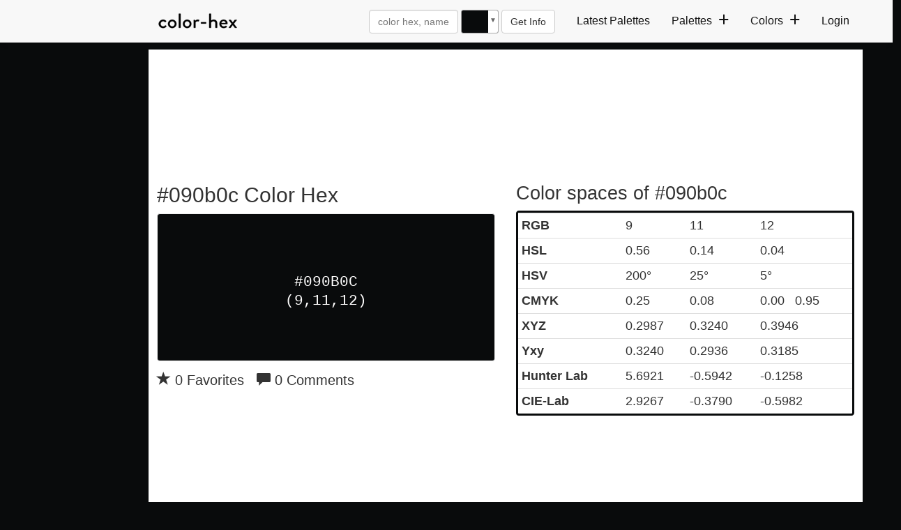

--- FILE ---
content_type: text/html; charset=UTF-8
request_url: https://www.color-hex.com/color/090b0c
body_size: 25126
content:


<!DOCTYPE html>
<html lang="en">
  <head>
    <meta charset="utf-8">
    <meta name="viewport" content="width=device-width, initial-scale=1">
    <link rel="icon" href="/favicon.ico" />
    <link rel="stylesheet" href="/styles/style.css?v=29" />
   <style>
    .palettecontainerlist {
        line-height: 1.4;
        font-size: 0.8rem;
        width: 100%;
        min-height: 158px;
    }
    .palettecolordivcon {
     margin-bottom: 10px;
    }
    .m5 {
        margin:5px 5px 5px 0;
    }
    .content .navbar-collapse .nav>li>a {
        text-align: left;
    }
    h4{font-weight: 500 !important;}
    .pagination {font-size:15px}
    .navbar-nav {margin: 5px;}
    .content .navbar-collapse .nav>li>a {line-height: 1.5}
    .platteimg {max-height: 480px; margin: 10px auto;}
    .header{width:100%;height:auto;z-index:999;border:none;outline:0;background:#f8f8f8;margin-bottom:6px;-webkit-box-shadow:0 4px 6px -1px rgba(0,0,0,.1),0 2px 4px -1px rgba(0,0,0,.06);box-shadow:0 4px 6px -1px rgba(0,0,0,.1),0 2px 4px -1px rgba(0,0,0,.06)}.header .wrapper{display:-webkit-box;display:-ms-flexbox;display:flex;flex-flow:row wrap;-webkit-box-pack:justify;-ms-flex-pack:justify;justify-content:space-between;-webkit-box-align:center;-ms-flex-align:center;align-items:center;gap:10px;max-width:1024px;height:auto;padding:5px;margin:0 auto;position:relative}.header .navbar{max-width:100%;height:auto}.header .menu{margin:0}.header .menu>.menu-item{position:relative;display:inline-block;margin:0 .75rem}.header .menu>.menu-item>a{display:block;font-family:inherit;line-height:inherit;padding:5px 0;border:none;outline:0;color:#121212;text-rendering:optimizeLegibility;-webkit-transition:all .35s ease;-o-transition:all .35s ease;transition:all .35s ease}.header .menu>.menu-item>a .expand{position:relative;display:inline-block;height:.75rem;width:.75rem;margin-left:.35rem;border:none;outline:0;pointer-events:none}.header .menu>.menu-item>a .expand:after,.header .menu>.menu-item>a .expand:before{position:absolute;-webkit-box-sizing:inherit;box-sizing:inherit;content:'';left:50%;top:50%;width:100%;height:2px;background:#121212;-webkit-transform:translate(-50%,-50%);-ms-transform:translate(-50%,-50%);transform:translate(-50%,-50%);-webkit-transition:all .35s ease;-o-transition:all .35s ease;transition:all .35s ease}.header .menu>.menu-item:hover>a{color:#e91e63}.header .menu>.menu-item:hover>a .expand::after,.header .menu>.menu-item:hover>a .expand::before{background:#e91e63}.header .menu>.menu-item>a .expand::after{-webkit-transform:translate(-50%,-50%) rotate(-90deg);-ms-transform:translate(-50%,-50%) rotate(-90deg);transform:translate(-50%,-50%) rotate(-90deg)}.header .menu>.menu-item>.sub-menu>.menu-item>a:hover{color:#e91e63}.sub-menu>.menu-item>a:hover{background-color:#f5f5f5}.header .menu .menu-item a:hover{text-decoration:none!important}.header .menu>.menu-item>.sub-menu{position:absolute;z-index:120;left:-1rem;top:100%;width:13rem;height:auto;padding:.75rem 0;border:none;outline:0;opacity:0;visibility:hidden;border-top:3px solid #e91e63;background:#fff;-webkit-box-shadow:0 4px 6px -1px rgba(0,0,0,.1),0 2px 4px -1px rgba(0,0,0,.06);box-shadow:0 4px 6px -1px rgba(0,0,0,.1),0 2px 4px -1px rgba(0,0,0,.06);-webkit-transform:translateY(1rem);-ms-transform:translateY(1rem);transform:translateY(1rem);-webkit-transition:all .35s ease;-o-transition:all .35s ease;transition:all .35s ease}.header .menu>.menu-item>.sub-menu>.menu-item{display:block}.header .menu>.menu-item>.sub-menu>.menu-item>a{display:block;font-family:inherit;line-height:inherit;padding:10px;color:#121212;text-rendering:optimizeLegibility;-webkit-transition:all .35s ease;-o-transition:all .35s ease;transition:all .35s ease}.header .opened-menu{position:absolute;top:20px;display:none;cursor:pointer;width:32px;height:1rem;border:none;outline:0;opacity:0;visibility:hidden;background:0 0;-webkit-transform:rotate(0);-ms-transform:rotate(0);transform:rotate(0);-webkit-transition:all .35s ease;-o-transition:all .35s ease;transition:all .35s ease}.header .opened-menu span{display:block;position:absolute;width:100%;height:2px;left:0;border:none;outline:0;opacity:1;border-radius:.25rem;background:#121212;-webkit-transform:rotate(0);-ms-transform:rotate(0);transform:rotate(0);-webkit-transition:all .25s ease;-o-transition:all .25s ease;transition:all .25s ease}.header .opened-menu span:nth-child(1){top:0}.header .opened-menu span:nth-child(2),.header .opened-menu span:nth-child(3){top:.5rem}.header .opened-menu span:nth-child(4){top:1rem}.header .mobile-logo{display:none;padding:1px 5px 0 10px}.header .closed-menu{display:none;-webkit-box-align:center;-ms-flex-align:center;align-items:center;-webkit-box-pack:center;-ms-flex-pack:center;justify-content:center;cursor:pointer;width:2.5rem;height:2.5rem;border:none;outline:0;background:0 0;color:#555}.header .closed-menu img.closed-icon{display:block;width:1rem;height:auto}.header .overlay{position:fixed;left:0;top:0;height:100%;width:100%;z-index:999;opacity:0;visibility:hidden;background:rgba(0,0,0,.6);-webkit-transition:all .35s ease;-o-transition:all .35s ease;transition:all .35s ease}.menu-item .navbar-form{padding:0;margin:0;float:none!important;display:block}@media only screen and (min-width:993px){.header .menu>.menu-item-has-children:hover>.sub-menu{display:block;opacity:1;visibility:visible;-webkit-transform:translateY(0);-ms-transform:translateY(0);transform:translateY(0)}.header .menu>.menu-item-has-children:hover>a .expand::after{-webkit-transform:translate(-50%,-50%) rotate(0);-ms-transform:translate(-50%,-50%) rotate(0);transform:translate(-50%,-50%) rotate(0)}}@media only screen and (max-width:500px){.container{padding:0 5px}}@media only screen and (max-width:992px){.container{margin:0 auto;padding:0 10px}.navbar-brand{padding:3px;flex:0 0 90%;text-align:center;margin-left:40px!important}.header .wrapper{gap:1px}.navbar-form{padding:0;margin:0 auto;border:0}.navbar-form .form-control{display:inline-block}.header .overlay.active{display:block;opacity:1;visibility:visible}.header .navbar{position:fixed;top:0;left:-18rem;width:18rem;height:100%;padding:10px 0;z-index:999;opacity:0;overflow-y:auto;visibility:hidden;background:#fff;-webkit-box-shadow:0 4px 6px -1px rgba(0,0,0,.1),0 2px 4px -1px rgba(0,0,0,.06);box-shadow:0 4px 6px -1px rgba(0,0,0,.1),0 2px 4px -1px rgba(0,0,0,.06);-webkit-transition:all .5s ease;-o-transition:all .5s ease;transition:all .5s ease}.header .navbar.active{left:0;opacity:1;visibility:visible}.header .navbar::-webkit-scrollbar{width:5px}.header .navbar::-webkit-scrollbar-thumb{border-radius:1rem;background:#e6e6e6;-webkit-box-shadow:inset 0 2px 6px rgba(0,0,0,.12);box-shadow:inset 0 2px 6px rgba(0,0,0,.12)}.header .menu{width:100%;height:auto;margin-top:60px;padding-left:10px}.header .menu>.menu-item{display:block;margin:0}.header .menu>.menu-item-has-children>a{display:-webkit-box;display:-ms-flexbox;display:flex;-webkit-box-pack:justify;-ms-flex-pack:justify;justify-content:space-between;-webkit-box-align:center;-ms-flex-align:center;align-items:center}.header .menu>.menu-item>a{padding:10px;color:#121212;border-bottom:1px solid #f2f2f2}.header .menu>.menu-item:first-child>a{border-top:1px solid #f2f2f2}.header .menu>.menu-item>a .expand::after,.header .menu>.menu-item>a .expand::before{background:#121212}.header .menu>.menu-item-has-children.active>a .expand:after{-webkit-transform:translate(-50%,-50%) rotate(0);-ms-transform:translate(-50%,-50%) rotate(0);transform:translate(-50%,-50%) rotate(0)}.header .menu>.menu-item>.sub-menu{position:relative;top:auto;left:auto;width:100%;max-height:0;padding:0;border:none;outline:0;opacity:1;overflow:hidden;visibility:visible;background:0 0;-webkit-box-shadow:none;box-shadow:none;-webkit-transform:translateY(0);-ms-transform:translateY(0);transform:translateY(0)}.header .menu>.menu-item>.sub-menu>.menu-item>a{padding:5px 25px;color:#121212;border-bottom:1px solid #f2f2f2}.header .mobile-logo,.header .opened-menu{display:block;opacity:1;visibility:visible}.header .closed-menu,.header .mobile-logo{position:absolute;display:-webkit-box;display:-ms-flexbox;display:flex;top:1rem}.header .mobile-logo{padding:1px 5px 0 10px}.header .closed-menu{right:.5rem}}
</style>

      <!-- Global site tag (gtag.js) - Google Analytics -->
      <script async src="https://www.googletagmanager.com/gtag/js?id=UA-84677098-10"></script>
      <script>
          window.dataLayer = window.dataLayer || [];
          function gtag(){dataLayer.push(arguments);}
          gtag('js', new Date());
          gtag('config', 'UA-84677098-10');
      </script>

      <style>
          nav-pills{padding:5px 0}.nav-pills>li>a{font-size:.875rem;padding:10px}.sp-container{position:absolute;top:0;left:0;display:inline-block;z-index:9999994;overflow:hidden}.sp-original-input-container{position:relative;display:inline-flex}.sp-original-input-container input{margin:0!important}.sp-original-input-container .sp-add-on{width:40px;border-top-right-radius:0!important;border-bottom-right-radius:0!important}input.spectrum.with-add-on{border-top-left-radius:0;border-bottom-left-radius:0;border-left:0}.sp-original-input-container .sp-add-on .sp-colorize{height:100%;width:100%;border-radius:inherit}.sp-colorize-container{background-image:url([data-uri]);background-image:url("data:image/svg+xml,%3Csvg xmlns='http://www.w3.org/2000/svg' width='12' height='12' viewBox='0 0 12 12' fill='%23ccc' fill-opacity='1'%3E%3Crect x='0' y='0' width='6' height='6' /%3E%3Crect x='6' y='6' width='6' height='6' /%3E%3C/svg%3E")}.sp-container.sp-flat{position:relative}.sp-container,.sp-container *{-webkit-box-sizing:content-box;-moz-box-sizing:content-box;box-sizing:content-box}.sp-top{position:relative;width:100%;display:inline-block}.sp-top-inner{position:absolute;top:0;left:0;bottom:0;right:0}.sp-color{position:absolute;top:0;left:0;bottom:0;right:20px!important}.sp-hue{position:absolute;top:0;right:0;bottom:0;width:12px;height:100%;left:initial!important}.sp-clear-enabled .sp-hue{top:15%;height:85%}.sp-fill{padding-top:80%}.sp-sat,.sp-val{position:absolute;top:0;left:0;right:0;bottom:0}.sp-alpha-enabled .sp-top{margin-bottom:28px!important}.sp-alpha-enabled .sp-alpha{display:block}.sp-alpha-handle{position:absolute;top:-3px;cursor:pointer;height:16px;border-radius:50%;width:16px;margin-right:5px;left:-2px;right:0;background:#f9f9f9;box-shadow:0 0 2px 0 #3a3a3a}.sp-alpha{display:none;position:absolute;bottom:-18px;right:0;left:0;height:10px}.sp-alpha-inner{border-radius:4px}.sp-clear{display:none}.sp-clear.sp-clear-display{background-position:center}.sp-clear-enabled .sp-clear{display:block;position:absolute;top:3px;right:0;bottom:0;cursor:pointer;left:initial;height:14px;width:14px}.sp-alpha,.sp-alpha-handle,.sp-clear,.sp-container,.sp-container button,.sp-container.sp-dragging .sp-input,.sp-dragger,.sp-preview,.sp-replacer,.sp-slider{-webkit-user-select:none;-moz-user-select:-moz-none;-o-user-select:none;user-select:none}.sp-container.sp-input-disabled .sp-input-container{display:none}.sp-container.sp-buttons-disabled .sp-button-container{display:none}.sp-container.sp-palette-buttons-disabled .sp-palette-button-container{display:none}.sp-palette-only .sp-picker-container{display:none}.sp-palette-disabled .sp-palette-container{display:none}.sp-initial-disabled .sp-initial{display:none}.sp-sat{background-image:-webkit-gradient(linear,0 0,100% 0,from(#fff),to(rgba(204,154,129,0)));background-image:-webkit-linear-gradient(left,#fff,rgba(204,154,129,0));background-image:-moz-linear-gradient(left,#fff,rgba(204,154,129,0));background-image:-o-linear-gradient(left,#fff,rgba(204,154,129,0));background-image:-ms-linear-gradient(left,#fff,rgba(204,154,129,0));background-image:linear-gradient(to right,#fff,rgba(204,154,129,0))}.sp-val{border-radius:4px;background-image:-webkit-gradient(linear,0 100%,0 0,from(#000),to(rgba(204,154,129,0)));background-image:-webkit-linear-gradient(bottom,#000,rgba(204,154,129,0));background-image:-moz-linear-gradient(bottom,#000,rgba(204,154,129,0));background-image:-o-linear-gradient(bottom,#000,rgba(204,154,129,0));background-image:-ms-linear-gradient(bottom,#000,rgba(204,154,129,0));background-image:linear-gradient(to top,#000,rgba(204,154,129,0))}.sp-hue{background:-moz-linear-gradient(top,red 0,#ff0 17%,#0f0 33%,#0ff 50%,#00f 67%,#f0f 83%,red 100%);background:-ms-linear-gradient(top,red 0,#ff0 17%,#0f0 33%,#0ff 50%,#00f 67%,#f0f 83%,red 100%);background:-o-linear-gradient(top,red 0,#ff0 17%,#0f0 33%,#0ff 50%,#00f 67%,#f0f 83%,red 100%);background:-webkit-gradient(linear,left top,left bottom,from(red),color-stop(.17,#ff0),color-stop(.33,#0f0),color-stop(.5,#0ff),color-stop(.67,#00f),color-stop(.83,#f0f),to(red));background:-webkit-linear-gradient(top,red 0,#ff0 17%,#0f0 33%,#0ff 50%,#00f 67%,#f0f 83%,red 100%);background:linear-gradient(to bottom,red 0,#ff0 17%,#0f0 33%,#0ff 50%,#00f 67%,#f0f 83%,red 100%)}.sp-1{height:17%}.sp-2{height:16%}.sp-3{height:17%}.sp-4{height:17%}.sp-5{height:16%}.sp-6{height:17%}.sp-hidden{display:none!important}.sp-cf:after,.sp-cf:before{content:"";display:table}.sp-cf:after{clear:both}@media (max-device-width:480px){.sp-color{right:40%}.sp-hue{left:63%}.sp-fill{padding-top:60%}}.sp-dragger{border-radius:5px;height:10px;width:10px;border:1px solid #fff;cursor:pointer;position:absolute;top:0;left:0;margin-left:3px;margin-top:3px;box-shadow:0 0 2px 1px rgba(0,0,0,.2)}.sp-slider{position:absolute;top:0;cursor:pointer;height:16px;border-radius:50%;width:16px;left:-2px;background:#f9f9f9;box-shadow:0 0 2px 0 #3a3a3a;margin-top:8px}.sp-container{display:inline-flex;border-radius:0;background-color:#fff;padding:0;border-radius:4px;color:#000;box-shadow:0 0 0 1px rgba(99,114,130,.16),0 8px 16px rgba(27,39,51,.08)}.sp-clear,.sp-color,.sp-container,.sp-container button,.sp-container input,.sp-hue{font-size:14px;-webkit-box-sizing:border-box;-moz-box-sizing:border-box;-ms-box-sizing:border-box;box-sizing:border-box}.sp-top{margin-bottom:10px}.sp-clear,.sp-color,.sp-hue,.sp-sat,.sp-val{border-radius:3px}.sp-input-container{margin-top:-5px}.sp-button-container.sp-cf,.sp-initial.sp-thumb.sp-cf,.sp-input-container.sp-cf{height:25px}.sp-picker-container .sp-cf{margin-bottom:10px}.sp-palette-row-initial>span:first-child{cursor:pointer}.sp-initial-disabled .sp-input-container{width:100%}.sp-input{padding:0 5px!important;margin:0;width:100%;box-shadow:none!important;height:100%!important;background:0 0;color:#111111;border-radius:2px!important;border:1px solid #e0e0e0!important;text-align:center;font-family:monospace;font-size:inherit!important}.sp-input:focus{border:1px solid orange}.sp-input.sp-validation-error{border:1px solid red;background:#fdd}.sp-palette-container,.sp-picker-container{position:relative;padding:10px}.sp-picker-container{width:200px;padding-bottom:0}.sp-palette-container{border-right:solid 1px #ccc}.sp-palette-only .sp-palette-container{border:0}.sp-palette .sp-thumb-el{display:block;position:relative;float:left;width:24px;height:15px;margin:3px;cursor:pointer;border:solid 2px transparent}.sp-palette .sp-thumb-el.sp-thumb-active,.sp-palette .sp-thumb-el:hover{border-color:orange}.sp-thumb-el{position:relative}.sp-initial{float:left}.sp-initial span{width:30px;height:25px;border:none;display:block;float:left;margin:0}.sp-initial .spe-thumb-el.sp-thumb-active{border-radius:0 5px 5px 0}.sp-initial .spe-thumb-el{border-radius:5px 0 0 5px}.sp-initial .sp-clear-display{background-position:center}.sp-button-container{float:right}.sp-palette-button-container{margin-top:10px}.sp-replacer{position:relative;overflow:hidden;cursor:pointer;display:inline-block;border-radius:3px;border:1px solid #aaa;color:#666;transition:border-color .3s;vertical-align:middle;width:3rem;height:34px}.sp-replacer.sp-active,.sp-replacer:hover{border:1px solid #666;color:#000}.sp-replacer.sp-disabled{cursor:default;border-color:silver;color:silver}.sp-dd{position:absolute;font-size:10px;right:0;top:0;bottom:0;padding:0 2px;line-height:1.6rem;background-color:#fff}.sp-preview{position:relative;width:100%;height:100%;float:left;z-index:0}.sp-preview-inner{transition:background-color .2s}.sp-preview-inner.sp-clear-display{display:none}.sp-palette .sp-thumb-el{width:16px;height:16px;margin:3px;border:none;border-radius:3px}.sp-container button{border-radius:3px;border:none;background:0 0;line-height:1;padding:0 8px;height:25px;text-transform:capitalize;text-align:center;vertical-align:middle;cursor:pointer;color:#606c72;font-weight:700}.sp-container button.sp-choose{background-color:#3cab3b;color:#fff;margin-left:5px}.sp-container button:hover{opacity:.8}.sp-container button.sp-palette-toggle{width:100%;background-color:#f3f3f3;margin:0}.sp-palette span.sp-thumb-active,.sp-palette span:hover{border-color:#000}.sp-alpha,.sp-preview,.sp-thumb-el{position:relative;background-image:url([data-uri]);background-image:url("data:image/svg+xml,%3Csvg xmlns='http://www.w3.org/2000/svg' width='12' height='12' viewBox='0 0 12 12' fill='%23ccc' fill-opacity='1'%3E%3Crect x='0' y='0' width='6' height='6' /%3E%3Crect x='6' y='6' width='6' height='6' /%3E%3C/svg%3E")}.sp-alpha-inner,.sp-preview-inner,.sp-thumb-inner{display:block;position:absolute;top:0;left:0;bottom:0;right:0}.sp-palette .sp-thumb-inner{border-radius:3px;background-position:50% 50%;background-repeat:no-repeat}.sp-palette .sp-thumb-light.sp-thumb-active .sp-thumb-inner{background-image:url([data-uri]);background-image:url("data:image/svg+xml,%3Csvg xmlns='http://www.w3.org/2000/svg' viewBox='0 0 24 24' width='18' height='18'%3E%3Cpath d='M9 16.172l10.594-10.594 1.406 1.406-12 12-5.578-5.578 1.406-1.406z' fill='%23000'%3E%3C/path%3E%3C/svg%3E")}.sp-palette .sp-thumb-dark.sp-thumb-active .sp-thumb-inner{background-image:url([data-uri]);background-image:url("data:image/svg+xml,%3Csvg xmlns='http://www.w3.org/2000/svg' viewBox='0 0 24 24' width='18' height='18'%3E%3Cpath d='M9 16.172l10.594-10.594 1.406 1.406-12 12-5.578-5.578 1.406-1.406z' fill='%23fff'%3E%3C/path%3E%3C/svg%3E")}.sp-clear-display{background-repeat:no-repeat;background-position:center;background-image:url([data-uri]);background-image:url("data:image/svg+xml,%3Csvg xmlns='http://www.w3.org/2000/svg' viewBox='0 0 24 24' width='14' height='14'%3E%3Cpath d='M12 20.016q3.281 0 5.648-2.367t2.367-5.648q0-2.672-1.734-4.922l-11.203 11.203q2.25 1.734 4.922 1.734zM3.984 12q0 2.672 1.734 4.922l11.203-11.203q-2.25-1.734-4.922-1.734-3.281 0-5.648 2.367t-2.367 5.648zM12 2.016q4.125 0 7.055 2.93t2.93 7.055-2.93 7.055-7.055 2.93-7.055-2.93-2.93-7.055 2.93-7.055 7.055-2.93z' fill='%23000'%3E%3C/path%3E%3C/svg%3E")}
      </style>

      <!-- PLACE THIS SECTION INSIDE OF YOUR HEAD TAGS -->
      <!-- Below is a recommended list of pre-connections, which allow the network to establish each connection quicker, speeding up response times and improving ad performance. -->
      <link rel="preconnect" href="https://a.pub.network/" crossorigin />
      <link rel="preconnect" href="https://b.pub.network/" crossorigin />
      <link rel="preconnect" href="https://c.pub.network/" crossorigin />
      <link rel="preconnect" href="https://d.pub.network/" crossorigin />
      <link rel="preconnect" href="https://btloader.com/" crossorigin />
      <link rel="preconnect" href="https://api.btloader.com/" crossorigin />
      <link rel="preconnect" href="https://cdn.confiant-integrations.net" crossorigin />
      <!-- Below is a link to a CSS file that accounts for Cumulative Layout Shift, a new Core Web Vitals subset that Google uses to help rank your site in search -->
      <!-- The file is intended to eliminate the layout shifts that are seen when ads load into the page. If you don't want to use this, simply remove this file -->
      <!-- To find out more about CLS, visit https://web.dev/vitals/ -->
      <link rel="stylesheet" href="https://a.pub.network/color-hex-com/cls.css"> <meta name="google-adsense-account" content="ca-pub-0076284559750022">
      <script data-cfasync="false" type="text/javascript">
          var freestar = freestar || {};
          freestar.queue = freestar.queue || [];
          freestar.config = freestar.config || {};
          freestar.config.enabled_slots = [];
          freestar.initCallback = function () { (freestar.config.enabled_slots.length === 0) ? freestar.initCallbackCalled = false : freestar.newAdSlots(freestar.config.enabled_slots) }
      </script>
      <script src="https://a.pub.network/color-hex-com/pubfig.min.js" data-cfasync="false" async></script>

      <!-- PLACE THIS SCRIPT INSIDE OF YOUR HEAD TAGS -->

      <script data-cfasync="false" type="text/javascript">
          (()=>{var h=(o,t,i)=>new Promise((e,n)=>{var s=u=>{try{l(i.next(u))}catch(v){n(v)}},d=u=>{try{l(i.throw(u))}catch(v){n(v)}},l=u=>u.done?e(u.value):Promise.resolve(u.value).then(s,d);l((i=i.apply(o,t)).next())});var D,kt=new Uint8Array(16);function G(){if(!D&&(D=typeof crypto!="undefined"&&crypto.getRandomValues&&crypto.getRandomValues.bind(crypto),!D))throw new Error("crypto.getRandomValues() not supported. See https://github.com/uuidjs/uuid#getrandomvalues-not-supported");return D(kt)}var c=[];for(let o=0;o<256;++o)c.push((o+256).toString(16).slice(1));function st(o,t=0){return c[o[t+0]]+c[o[t+1]]+c[o[t+2]]+c[o[t+3]]+"-"+c[o[t+4]]+c[o[t+5]]+"-"+c[o[t+6]]+c[o[t+7]]+"-"+c[o[t+8]]+c[o[t+9]]+"-"+c[o[t+10]]+c[o[t+11]]+c[o[t+12]]+c[o[t+13]]+c[o[t+14]]+c[o[t+15]]}var Et=typeof crypto!="undefined"&&crypto.randomUUID&&crypto.randomUUID.bind(crypto),W={randomUUID:Et};function Tt(o,t,i){if(W.randomUUID&&!t&&!o)return W.randomUUID();o=o||{};let e=o.random||(o.rng||G)();if(e[6]=e[6]&15|64,e[8]=e[8]&63|128,t){i=i||0;for(let n=0;n<16;++n)t[i+n]=e[n];return t}return st(e)}var B=Tt;typeof document!="undefined"&&(A=document.createElement("style"),A.setAttribute("type","text/css"),A.appendChild(document.createTextNode('div._1bm7ugs{position:fixed;top:0;left:0;width:100%;height:100%;background:rgba(0,0,0,0.4);z-index:999999}div._1bm7ugs *{box-sizing:border-box}div._1bm7ugs div.ittm5a{position:fixed;top:50%;left:50%;transform:translate(-50%,-50%);display:flex;flex-direction:column;justify-content:flex-start;min-height:25vh;width:50%;background-color:#fff;border:none;border-radius:1em;box-shadow:0 0 10px rgba(0,0,0,0.3);text-align:center;font-size:13px;font-family:Arial,Helvetica,sans-serif;font-weight:bold;line-height:2;color:#000000}div._1bm7ugs div.ittm5a *:before,div._1bm7ugs div.ittm5a *:after{content:"";display:none}@media screen and (max-width:479px){div._1bm7ugs div.ittm5a{font-size:13px;width:90%}}@media screen and (min-width:480px){div._1bm7ugs div.ittm5a{font-size:14px;width:80%}}@media screen and (min-width:608px){div._1bm7ugs div.ittm5a{font-size:14px;width:70%}}@media screen and (min-width:960px){div._1bm7ugs div.ittm5a{font-size:16px;width:70%}}@media screen and (min-width:1200px){div._1bm7ugs div.ittm5a{font-size:16px;width:840px}}div._1bm7ugs div.ittm5a div._1wmm6xd{width:100%;background-color:transparent;border:0;color:inherit;display:block;font-size:1em;font-family:inherit;letter-spacing:normal;margin:0;opacity:1;outline:none;padding:1em 2em;position:static;text-align:center}div._1bm7ugs div.ittm5a div._1wmm6xd img{display:inline;margin:0 0 16px 0;padding:0;max-width:240px;max-height:60px}div._1bm7ugs div.ittm5a div._1wmm6xd h2{display:block;line-height:1.3;padding:0;font-family:inherit;font-weight:normal;font-style:normal;text-decoration:initial;text-align:center;font-size:1.75em;margin:0;color:inherit}div._1bm7ugs div.ittm5a div._1wmm6xd h2:not(img+*){margin-top:30px}div._1bm7ugs div.ittm5a div._1wmm6xd span._10cqbyd{position:absolute;top:0;right:15px;font-size:2em;font-weight:normal;cursor:pointer;color:inherit}div._1bm7ugs div.ittm5a div._1wmm6xd span._10cqbyd:hover{filter:brightness(115%)}div._1bm7ugs div.ittm5a section{width:100%;margin:0;padding:1em 2em;text-align:center;font-family:inherit;color:inherit;background:transparent}div._1bm7ugs div.ittm5a section p{display:block;margin:0 0 1em 0;line-height:1.5;text-align:center;font-size:1em;font-family:inherit;color:inherit;overflow-wrap:break-word;font-weight:normal;font-style:normal;text-decoration:initial}div._1bm7ugs div.ittm5a section p:last-of-type{margin:0 0 1.5em 0}div._1bm7ugs div.ittm5a section.zgt4cb{display:block}div._1bm7ugs div.ittm5a section.zgt4cb._15yer7c{display:none}div._1bm7ugs div.ittm5a section.zgt4cb a.mhlzqc._1emtbbe{color:var(--_1emtbbe)}div._1bm7ugs div.ittm5a section.zgt4cb a.mhlzqc.g0b7gl{text-decoration:var(--g0b7gl)}div._1bm7ugs div.ittm5a section.zgt4cb a.mhlzqc._1h4vo4h:visited{color:var(--_1h4vo4h)}div._1bm7ugs div.ittm5a section.zgt4cb div.axqbiy{display:block;margin:0.75em;padding:0}div._1bm7ugs div.ittm5a section.zgt4cb div.axqbiy p._10lak7c{max-width:80%;margin:0 auto;padding:0;font-size:0.85em;color:inherit;font-style:normal;font-weight:normal;cursor:pointer}div._1bm7ugs div.ittm5a section.g3f52f{display:block}div._1bm7ugs div.ittm5a section.g3f52f._15yer7c{display:none}div._1bm7ugs div.ittm5a section.g3f52f h4._1e70kqd{color:inherit;text-align:initial;font-weight:normal;font-family:inherit;font-size:1.125em;margin:0 0 0.5em 0.5em}div._1bm7ugs div.ittm5a section.g3f52f div.i5jiss{display:flex;margin:1.5em 0}div._1bm7ugs div.ittm5a section.g3f52f div.i5jiss ul._19i18vc{max-height:300px;flex:2;list-style:none;overflow-y:auto;margin:0 1em 0 0;padding-inline-start:0}@media screen and (min-width:608px){div._1bm7ugs div.ittm5a section.g3f52f div.i5jiss ul._19i18vc{flex:1;margin:0 2em 0 0}}div._1bm7ugs div.ittm5a section.g3f52f div.i5jiss ul._19i18vc li{padding:0.75em;cursor:pointer;background:rgba(0,0,0,0.05);font-weight:bold}div._1bm7ugs div.ittm5a section.g3f52f div.i5jiss ul._19i18vc li:hover{background:rgba(0,0,0,0.075)}div._1bm7ugs div.ittm5a section.g3f52f div.i5jiss ul._19i18vc li._1lowx25{color:var(--_1lsu7q);background:var(--vot3fy)}div._1bm7ugs div.ittm5a section.g3f52f div.i5jiss div._1kebabo{max-height:300px;overflow-y:auto;flex:3;display:flex;flex-direction:column;justify-content:space-between;text-align:initial}div._1bm7ugs div.ittm5a section.g3f52f div.i5jiss div._1kebabo ol._130j852{display:none;list-style-type:decimal;text-align:initial;padding:0;margin:0 2em;font-weight:normal}div._1bm7ugs div.ittm5a section.g3f52f div.i5jiss div._1kebabo ol._130j852._1lowx25{display:block}div._1bm7ugs div.ittm5a section.g3f52f div.i5jiss div._1kebabo p{margin:1em 0 0;text-align:inherit;font-style:italic}div._1bm7ugs div.ittm5a section.g3f52f button.hrbmcw{font-size:1em;text-transform:initial}div._1bm7ugs div.ittm5a button._10jcka8{width:auto;height:auto;max-width:90%;cursor:pointer;display:inline-block;letter-spacing:normal;margin:0.75em;opacity:1;outline:none;overflow-wrap:break-word;font-family:inherit;font-weight:normal;font-style:normal;text-decoration:initial;text-transform:uppercase;text-align:center;color:#FFFFFF;font-size:1.15em;padding:0.75em 2em;padding-inline:2em;padding-block:0.75em;line-height:normal;background:#40C28A;border:none;border-radius:0.25em;box-shadow:none}div._1bm7ugs div.ittm5a button._10jcka8:hover{filter:brightness(115%);box-shadow:none}div._1bm7ugs div.ittm5a a._1ahf6lp{height:50px;width:50px;position:absolute;bottom:5px;right:5px}div._1bm7ugs div.ittm5a a._1ahf6lp img{position:initial;height:100%;width:100%;filter:drop-shadow(1px 1px 1px var(--_1n05zg8))}')),document.head.appendChild(A));var A;var at="aHR0cHM6Ly9hLnB1Yi5uZXR3b3JrL2NvcmUvcHJlYmlkLXVuaXZlcnNhbC1jcmVhdGl2ZS5qcw==",rt="aHR0cHM6Ly93d3cuZ29vZ2xldGFnc2VydmljZXMuY29tL3RhZy9qcy9ncHQuanM=",dt="aHR0cHM6Ly9hLnB1Yi5uZXR3b3JrL2NvcmUvaW1ncy8xLnBuZw==",lt="ZGF0YS1mcmVlc3Rhci1hZA==",ct="c2l0ZS1jb25maWcuY29t";var mt="aHR0cHM6Ly9mcmVlc3Rhci5jb20vYWQtcHJvZHVjdHMvZGVza3RvcC1tb2JpbGUvZnJlZXN0YXItcmVjb3ZlcmVk",ut=["Y29uZmlnLmNvbmZpZy1mYWN0b3J5LmNvbQ==","Y29uZmlnLmNvbnRlbnQtc2V0dGluZ3MuY29t","Y29uZmlnLnNpdGUtY29uZmlnLmNvbQ==","Y29uZmlnLmZyZmlndXJlcy5jb20="];var y="ZnMtYWRiLWVycg",gt=()=>h(void 0,null,function*(){document.body||(yield new Promise(n=>document.addEventListener("DOMContentLoaded",n)));let o=["YWQ=","YmFubmVyLWFk","YmFubmVyX2Fk","YmFubmVyLWFkLWNvbnRhaW5lcg==","YWQtc2lkZXJhaWw=","c3RpY2t5YWRz","aW1wcnRudC1jbnQ="],t=document.createElement("div");t.textContent=Math.random().toString(),t.setAttribute(atob(lt),Math.random().toString());for(let n=0;n<o.length;n++)t.classList.add(atob(o[n]));t.style.display="block",document.body.appendChild(t);let i=window.getComputedStyle(t),e=i==null?void 0:i.display;if(t.remove(),e==="none")throw new Error(y)}),H=(o,t=!1)=>h(void 0,null,function*(){return new Promise((i,e)=>{let n=document.createElement("script");try{n.src=o,n.addEventListener("load",()=>{t?ft(o,i,e):i()}),n.addEventListener("error",()=>{e(y)}),document.head.appendChild(n)}catch(s){e(s)}finally{n.remove()}})}),pt=(...t)=>h(void 0,[...t],function*(o=atob(dt)){return new Promise((i,e)=>{let n=encodeURIComponent(new Date().toISOString().split("Z")[0]),s=document.createElement("img");s.src=`${o}?x=${n}`,s.onload=()=>h(void 0,null,function*(){yield ft(o,i,e),i(),s.remove()}),s.onerror=()=>{e(y),s.remove()},document.body.appendChild(s)})}),ft=(o,t,i)=>h(void 0,null,function*(){try{let e=yield fetch(o),n=e==null?void 0:e.redirected,s=e==null?void 0:e.url;n||(s?s!==o:!1)?i(y):t()}catch(e){i(y)}});var ht="[data-uri]";var bt="[data-uri]";var F=class{constructor(t){this.config=null,this.langCode=null,this.languages=this.getUserPreferredLanguages(t)}init(){return h(this,null,function*(){this.config=yield this.fetchConfig(),this.config!==null&&(this.langCode=this.getFirstSupportedLanguage(this.languages),this.observe())})}fetchConfig(){return h(this,null,function*(){let t=ut,i=t.length-1,e=Number.isNaN(Number(localStorage.getItem("fs.cdi")))?0:Number(localStorage.getItem("fs.cdi")),n=Number.isNaN(Number(localStorage.getItem("fs.cfc")))?0:Number(localStorage.getItem("fs.cfc")),d=`https://${atob(t[e])}/color-hex-com.json`;try{return(yield fetch(d)).json()}catch(l){return n++,n>=3&&(n=0,e++),e>i&&(e=0),null}finally{localStorage.setItem("fs.cdi",e),localStorage.setItem("fs.cfc",n)}})}killScroll(t){if(t.isScrollDisabled){this.existingOverflow=document.body.style.overflow,document.body.style.overflow="hidden";let i=window.pageYOffset||document.documentElement.scrollTop,e=window.pageXOffset||document.documentElement.scrollLeft;document.body.style.top=`-${i}px`,document.body.style.left=`-${e}px`,window.onscroll=function(){window.scrollTo(e,i)}}}reviveScroll(){document.body.style.overflow=this.existingOverflow||"",window.onscroll=function(){}}getUserPreferredLanguages({languages:t,language:i}){let e=t===void 0?[i]:t;if(e)return e.map(n=>{let s=n.trim().toLowerCase();if(!s.includes("zh"))return s.split(/-|_/)[0];let d=s.split(/-|_/)[1],l=["hans","cn","sg"],u=["hant","hk","mo","tw"];if(s==="zh"||l.includes(d))return"zh";if(u.includes(d))return"zh-hant"})}getFirstSupportedLanguage(t){let i=["title","paragraphOne","buttonText"],e=t.find(n=>i.every(s=>!!this.config[s][n]));return e!==void 0?e:"en"}getLocalizedTextContent(t,i,e=!1){var s;let n=t[i];if(n===void 0)throw new Error(`Config text not found for text key ${i}`);return e?(s=n[this.langCode])!=null?s:n.en:n[this.langCode]}getPixelString(t){return typeof t=="number"?`${t}px`:null}pickContrastingColorValue(t,i,e){let n=t.substring(1,7),s=parseInt(n.substring(0,2),16),d=parseInt(n.substring(2,4),16),l=parseInt(n.substring(4,6),16);return s*.299+d*.587+l*.114>=128?i:e}generateOverlay(t){let{siteId:i,isCloseEnabled:e,dismissDuration:n,dismissDurationPv:s,logoUrl:d,font:l,paragraphTwo:u,paragraphThree:v,closeText:E,linkText:U,linkUrl:O,textColor:T,headerTextColor:S,buttonTextColor:w,headerBgColor:X,bgColor:I,buttonBgColor:L,borderColor:V,borderWidth:vt,borderRadius:xt,closeButtonColor:$,closeTextColor:Q,linkTextColor:Z,linkTextDecoration:j,linkVisitedTextColor:J,hasFsBranding:yt,disableInstructions:_t}=t,g=document.createElement("div");g.style.setProperty("--vot3fy",L||"#40C28A"),g.style.setProperty("--_1lsu7q",w||"#000000"),g.style.setProperty("--_1n05zg8",this.pickContrastingColorValue(I||"#FFFFFF","white","black")),Z&&g.style.setProperty("--_1emtbbe",Z),J&&g.style.setProperty("--_1h4vo4h",J),j&&g.style.setProperty("--g0b7gl",j),g.classList.add("_1bm7ugs"),g.id="ndeb5g",g.dir="auto",this.oid=g.id;let p=document.createElement("div");p.classList.add("ittm5a"),I&&(p.style.backgroundColor=I),l&&(p.style.fontFamily=l),T&&(p.style.color=T);let Y=this.getPixelString(xt),q=this.getPixelString(vt);Y&&(p.style.borderRadius=Y),(V||q)&&(p.style.borderStyle="solid"),V&&(p.style.borderColor=V),q&&(p.style.borderWidth=q);let b=document.createElement("div");if(b.classList.add("_1wmm6xd"),S&&(b.style.color=S),X){b.style.backgroundColor=X;let a=Y||"1em";b.style.borderTopLeftRadius=a,b.style.borderTopRightRadius=a}if(d){let a=document.createElement("img");a.src=d,a.alt="Logo",a.onerror=function(){this.style.display="none"},b.appendChild(a)}let K=document.createElement("h2");K.textContent=this.getLocalizedTextContent(t,"title"),b.appendChild(K);let x=document.createElement("section");x.classList.add("zgt4cb");let tt=document.createElement("p");if(tt.textContent=this.getLocalizedTextContent(t,"paragraphOne"),x.appendChild(tt),u&&Object.keys(u).length!==0){let a=document.createElement("p");a.textContent=this.getLocalizedTextContent(t,"paragraphTwo"),x.appendChild(a)}if(v&&Object.keys(v).length!==0){let a=document.createElement("p");a.textContent=this.getLocalizedTextContent(t,"paragraphThree"),x.appendChild(a)}let et=U&&this.getLocalizedTextContent(t,"linkText"),it=O&&this.getLocalizedTextContent(t,"linkUrl",!0);if(et&&it){let a=document.createElement("div");a.style.margin="0 0 1em";let r=document.createElement("a");r.classList.add("mhlzqc"),Z&&r.classList.add("_1emtbbe"),J&&r.classList.add("_1h4vo4h"),j&&r.classList.add("g0b7gl"),r.textContent=et,r.href=it,r.target="_blank",a.appendChild(r),x.appendChild(a)}let _=document.createElement("button");if(_.classList.add("_10jcka8"),_.tabIndex=0,_.textContent=this.getLocalizedTextContent(t,"buttonText"),L&&(_.style.backgroundColor=L),w&&(_.style.color=w),_.onclick=function(){document.querySelector("section.zgt4cb").classList.add("_15yer7c"),document.querySelector("section.g3f52f").classList.remove("_15yer7c")},x.appendChild(_),e){let a=()=>{if(g.remove(),this.reviveScroll(),!n&&!s){sessionStorage.setItem(`fs.adb${i||""}.dis`,"1");return}sessionStorage.removeItem(`fs.adb${i||""}.dis`),s?this.updateValues("p"):n&&this.updateValues("dt")},r=document.createElement("span");if(r.classList.add("_10cqbyd"),r.innerHTML="&times;",r.tabIndex=0,$&&(r.style.color=$),r.addEventListener("click",a),b.appendChild(r),E&&Object.keys(E).length!==0){let f=document.createElement("div");f.classList.add("axqbiy");let m=document.createElement("p");m.classList.add("_10lak7c"),m.textContent=this.getLocalizedTextContent(t,"closeText"),Q&&(m.style.color=Q),m.addEventListener("click",a),f.appendChild(m),x.appendChild(f)}}let Ct=a=>{let r=document.querySelectorAll("._19i18vc > li"),f=document.getElementsByClassName("_130j852");for(let m=0;m<f.length;m++)r[m].classList.remove("_1lowx25"),f[m].classList.remove("_1lowx25");r[a].classList.add("_1lowx25"),f[a].classList.add("_1lowx25")},k=document.createElement("section");k.classList.add("g3f52f","_15yer7c");let M=document.createElement("h4");M.classList.add("_1e70kqd"),M.textContent=this.getLocalizedTextContent(t,"instructionsTitle");let R=document.createElement("div");R.classList.add("i5jiss");let P=document.createElement("ul");P.classList.add("_19i18vc");let z=document.createElement("div");z.classList.add("_1kebabo"),_t.forEach((a,r)=>{let f=document.createElement("li");f.onclick=()=>Ct(r),f.textContent=this.getLocalizedTextContent(a,"name",!0),P.appendChild(f);let m=document.createElement("ol");m.classList.add("_130j852"),r===0&&(f.classList.add("_1lowx25"),m.classList.add("_1lowx25")),this.getLocalizedTextContent(a,"steps").forEach(Lt=>{let ot=document.createElement("li");ot.textContent=Lt,m.appendChild(ot)}),z.appendChild(m)});let wt=this.getLocalizedTextContent(t,"disclaimerText"),nt=document.createElement("p");nt.textContent=wt,z.appendChild(nt),R.appendChild(P),R.appendChild(z);let C=document.createElement("button");if(C.classList.add("_10jcka8","hrbmcw"),C.textContent=this.getLocalizedTextContent(t,"backButtonText"),L&&(C.style.backgroundColor=L),w&&(C.style.color=w),C.onclick=function(){document.querySelector("section.g3f52f").classList.add("_15yer7c"),document.querySelector("section.zgt4cb").classList.remove("_15yer7c")},k.appendChild(M),k.appendChild(R),k.appendChild(C),p.appendChild(b),p.appendChild(x),p.appendChild(k),yt){let a=document.createElement("a");a.classList.add("_1ahf6lp"),a.href=atob(mt),a.target="_blank";let r=document.createElement("img");r.alt="Logo",r.src=this.pickContrastingColorValue(I||"#FFFFFF",ht,bt),a.appendChild(r),p.appendChild(a)}return g.appendChild(p),g}getAndSetOverlay(t){return h(this,null,function*(){if(this.post(!0,t),!t.dismissDuration&&!t.dismissDurationPv&&sessionStorage.getItem(`fs.adb${t.siteId||""}.dis`)==="1")return;let i=localStorage.getItem("fs.adb"),e=i&&JSON.parse(i);if(t.dismissDurationPv&&e.p&&typeof e.p=="number")if(t.dismissDurationPv<=e.p+1)this.clearValue("p");else{this.updateValues("p");return}else this.clearValue("p");let n=parseInt(e.dt,10);if(t.dismissDuration&&n){if(Math.abs((Date.now()-n)/36e5)<t.dismissDuration)return;this.clearValue("dt")}else this.clearValue("dt");if(document.body||(yield new Promise(d=>document.addEventListener("DOMContentLoaded",d))),this.killScroll(t),document.querySelector(`#${this.oid}`)!==null)return;let s=this.generateOverlay(t);document.body.appendChild(s)})}getStatus(t,i){return i===!0?1:t===2||t===1?2:0}getAndSetData(t){let i=localStorage.getItem("fs.adb"),e=i&&JSON.parse(i),n=Date.now(),s,d,l;return e?(s=e.i,d=e.ot,l=this.getStatus(e.s,t)):(e={},s=B(),d=n,l=t?1:0),e.i=s,e.s=l,e.ot=d,e.lt=n,localStorage.setItem("fs.adb",JSON.stringify(e)),e}updateValues(t){let i=localStorage.getItem("fs.adb"),e=i&&JSON.parse(i);t==="p"?(e.p=e.p?e.p+1:1,e.dt&&delete e.dt):t==="dt"&&(e.dt=Date.now(),e.p&&delete e.p),localStorage.setItem("fs.adb",JSON.stringify(e))}clearValue(t){let i=localStorage.getItem("fs.adb"),e=i&&JSON.parse(i);e[t]&&(delete e[t],localStorage.setItem("fs.adb",JSON.stringify(e)))}post(t,i){let e=atob(ct),s=`https://${i.cDomain||e}/v2/abr`,d=this.getAndSetData(t),{accountId:l,siteId:u}=i,v=navigator.userAgent||window.navigator.userAgent,E=document.referrer,U=window.location,O=S=>{switch(S){case 0:return"not detected";case 1:return"detected";case 2:return"recovered";default:return}},T={accountId:l,siteId:u,userId:d.i,url:U.href,referalURL:E,userAgent:v,status:O(d.s),returning:d.ot!==d.lt,version:"1.4.2"};fetch(s,{method:"POST",headers:{"Content-Type":"application/json","X-Client-Geo-Location":"{client_region},{client_region_subdivision},{client_city}"},body:JSON.stringify(T)}).catch(()=>{})}observe(){let t="",i=new MutationObserver(()=>{location.pathname!==t&&(t=location.pathname,this.run())}),e={subtree:!0,childList:!0};i.observe(document,e)}run(){let t=this.config;setTimeout(()=>h(this,null,function*(){try{yield gt(),yield pt(),yield H(atob(at),!0),yield H(atob(rt),!1),this.post(!1,t)}catch(i){(i===y||(i==null?void 0:i.message)===y)&&(yield this.getAndSetOverlay(t))}}),500)}};var Rt=["googlebot","mediapartners-google","adsbot-google","bingbot","slurp","duckduckbot","baiduspider","yandexbot","konqueror/3.5","Exabot/3.0","facebot","facebookexternalhit/1.0","facebookexternalhit/1.1","ia_archiver"],N=class{constructor(t){this.globalNavigator=t}checkForBot(){let t=this.globalNavigator.userAgent;t&&Rt.forEach(i=>{if(RegExp(i.toLowerCase()).test(t.toLowerCase()))throw new Error("bot detected")})}};var zt=new N(window.navigator);zt.checkForBot();var Dt=new F(window.navigator);Dt.init();})();
      </script>

<meta name="description" content="#090b0c color hex, #090b0c color chart,rgb,hsl,hsv color number values, html css color codes and html code samples." />

<title>#090b0c Color Hex</title>

<style>
    body { background-color: #090b0c !important;}
</style>
</head>

<body>

    <header class="header">
    <div class="container">
        <section class="wrapper">
            <a class="navbar-brand" href="/" title="Color Hex Codes">
                <img src="/logo.png" srcset="/logo.png 1x,/logo2x.png 2x" loading="lazy" alt="Color Hex Logo" width="118" height="40" />
            </a>

            <button type="button" class="opened-menu" aria-label="Toggle Menu" name="btnMenutop">
                <span></span>
                <span></span>
                <span></span>
                <span></span>
            </button>
            <div class="overlay"></div>
            <nav class="navbar">

                <a href="/" class="mobile-logo" title="Color Hex Codes">
                    <img src="/logo.png" srcset="/logo.png 1x,/logo2x.png 2x" loading="lazy" alt="Color Hex Logo" width="118" height="40" />
                </a>
                <button type="button" class="closed-menu">
                    <span class="glyphicon glyphicon-remove" aria-hidden="true"></span>
                </button>
                <ul class="menu">
                    <li class="menu-item">
                        <form class="navbar-form" action="/colorinfo.php" id="colorinfo">
                            <div class="form-group">
                                <input type="text" class="form-control" name='colorvalue' id="colorvalue" value='' maxlength="21" placeholder="color hex, name, rgb, hsl or hsv" title="Examples: blue, ff0000, rgb 255 128 128, hsl(0, 75%, 64%), hsv 0, 100%, 34%" style="width:128px;" />
                                <input type="color" name="color" id="colorpick" value="#090b0c" />
                                <button type="submit" class="btn btn-default">Get Info</button>
                            </div>
                        </form>
                    </li>

                    <li class="menu-item"><a href="/color-palettes/" title="Latest Color Palettes">Latest Palettes</a></li>
                    <li class="menu-item menu-item-has-children">
                        <a href="#" data-toggle="sub-menu">Palettes <i class="expand"></i></a>
                        <ul class="sub-menu"">
                    <li class="menu-item">
                        <a href="/color-palettes/popular.php" title="Popular Color Palettes">Popular Palettes</a>
                    </li>
                    <li class="menu-item">
                        <a href="/color-palettes/top-contributors.php" title="Top Contributors">Top Contributors</a>
                    </li>
                    <li class="menu-item">
                        <a href="/user/add-palette.php" title="Add New Palette">Add New Palette</a>
                    </li>
                    <li class="menu-item">
                        <a href="/random-color-palette" title="Random Color Palette Generator">Random Color Palette</a>
                    </li>
                </ul>
                </li>
                <li class="menu-item menu-item-has-children">
                    <a href="#" data-toggle="sub-menu">Colors <i class="expand"></i></a>
                    <ul class="sub-menu">
                        <li class="menu-item"><a href="/popular-colors.php" title="Popular Colors">Popular Colors</a></li>
                        <li class="menu-item"><a href="/color-names.html" title="Color Names">Color Names</a></li>
                        <li class="menu-item"><a href="/216-web-safe-colors/" title="216 Web safe colors">Web Safe Colors</a></li>
                        <li class="menu-item"><a href="/random.php" title="Random colors">Random Colors</a></li>
                        <li class="menu-item"><a href="/color-wheel/" title="Color Wheel">Color Wheel</a></li>
                    </ul>
                </li>
                                <li class="menu-item"><a href="/user/login.php" title="Login">Login</a></li>
                              </ul>
            </nav>
        </section>
    </div>
</header>

<div class="container">

    <div class="content">

        
        <div class="margin10 center" style="min-height:110px;">
    <!-- Tag ID: color-hex-com_leaderboard_atf -->
    <div class="center" data-freestar-ad="__240x400 __728x100" id="color-hex-com_leaderboard_atf">
        <script data-cfasync="false" type="text/javascript">
            freestar.config.enabled_slots.push({ placementName: "color-hex-com_leaderboard_atf", slotId: "color-hex-com_leaderboard_atf" });
        </script>
    </div>
</div>

        <a name="090b0c-color"></a>
        <div class="row">
            <div class="col-md-6">

                <h1>#090b0c Color Hex</h1>

                <div style="background-color:#090b0c;" class="colordivbig rounded">
                    <div class="hexcolor">
                #090B0C<br />
(9,11,12)                    </div>
                </div>

                <div class="favcoms"><span class="glyphicon glyphicon-star"></span> 0 Favorites &nbsp; <a href="#comments"><span class="glyphicon glyphicon-comment"></span> 0 Comments</a>                <div class="addtofav pull-right" id="favlink" style="display:none">
    <span class="glyphicon glyphicon-star-empty"></span>
    In your <a href="/user/my-fav-colors.php">favorite colors</a>
</div>
                <div class="clearfix"></div>
</div>

            </div>
            <div class="col-md-6">

                <h2>Color spaces of #090b0c</h2>

                <div class="rounded" style="border:3px solid #090b0c;">
                    <table class="table table-condensed">
                        <tr>
                            <th>RGB</th>
                            <td>9</td><td>11</td><td>12</td>
                        </tr>
                        <tr>
                            <th>HSL</th><td>0.56</td><td>0.14</td><td>0.04</td>
                        </tr>
                        <tr>
                            <th>HSV</th><td>200&deg;</td><td>25&deg;</td><td>5&deg;</td>
                        </tr>
                        <tr>
                            <th>CMYK</th>
                            <td>0.25</td><td>0.08</td><td>0.00 &nbsp; 0.95</td>
                        </tr>
                        <tr>
                            <th>XYZ</th><td>0.2987</td><td>0.3240</td><td>0.3946</td>
                        </tr>
                        <tr>
                            <th>Yxy</th><td>0.3240</td><td>0.2936</td><td>0.3185</td>
                        </tr>
                        <tr>
                            <th>Hunter Lab</th><td>5.6921</td><td>-0.5942</td><td>-0.1258</td>
                        </tr>
                        <tr>
                            <th>CIE-Lab</th><td>2.9267</td><td>-0.3790</td><td>-0.5982</td>
                        </tr>
                    </table>
                </div>
            </div>
        </div>

        <div class="margin10 center" style="min-height:300px;">
    <!-- Tag ID: color-hex-com_leaderboard_btf -->
    <div class="center" data-freestar-ad="__336x280 __336x280" id="color-hex-com_leaderboard_btf">
        <script data-cfasync="false" type="text/javascript">
            freestar.config.enabled_slots.push({ placementName: "color-hex-com_leaderboard_btf", slotId: "color-hex-com_leaderboard_btf" });
        </script>
    </div>
</div>
  
        <div>
            <ul class="nav nav-pills">
            <li><a href="#090b0c-color" title="#090b0c Color">#090b0c Color</a></li>
            <li><a href="#shades-tints" title="Shades Tints">Shades Tints</a></li>
            <li><a href="#rgb-cmyk" title="Rgb Cmyk Percentages">Rgb Cmyk %s</a></li>
            <li><a href="#color-schemes" title="Color Schemes">Color Schemes</a></li>
            <li><a href="#color-preview" title="Color Preview">Color Preview</a></li>
            <li><a href="#css-codes" title="CSS Codes">CSS Codes</a></li>
                        <li><a href="#related-colors" title="Related Colors">Related Colors</a></li>
            </ul>
        </div>
        
        <div class="row">
            <div class="col-md-6">
            <p>
                <div class="social">
<a href="https://www.facebook.com/sharer/sharer.php?u=https%3A%2F%2Fwww.color-hex.com%2Fcolor%2F090b0c" rel="noopener" target="_blank" title="Share on Facebook"><svg xmlns="http://www.w3.org/2000/svg" x="0px" y="0px" width="36" height="36" viewBox="0 0 30 30">
        <path d="M24,4H6C4.895,4,4,4.895,4,6v18c0,1.105,0.895,2,2,2h10v-9h-3v-3h3v-1.611C16,9.339,17.486,8,20.021,8 c1.214,0,1.856,0.09,2.16,0.131V11h-1.729C19.376,11,19,11.568,19,12.718V14h3.154l-0.428,3H19v9h5c1.105,0,2-0.895,2-2V6 C26,4.895,25.104,4,24,4z"></path>
    </svg></a>
<a href="https://twitter.com/intent/tweet?url=https%3A%2F%2Fwww.color-hex.com%2Fcolor%2F090b0c&amp;via=ColorHex" rel="noopener" target="_blank" title="Share on Twitter (X)"><svg xmlns="http://www.w3.org/2000/svg" x="0px" y="0px" width="36" height="36" viewBox="0 0 30 30">
        <path d="M 6 4 C 4.895 4 4 4.895 4 6 L 4 24 C 4 25.105 4.895 26 6 26 L 24 26 C 25.105 26 26 25.105 26 24 L 26 6 C 26 4.895 25.105 4 24 4 L 6 4 z M 8.6484375 9 L 13.259766 9 L 15.951172 12.847656 L 19.28125 9 L 20.732422 9 L 16.603516 13.78125 L 21.654297 21 L 17.042969 21 L 14.056641 16.730469 L 10.369141 21 L 8.8945312 21 L 13.400391 15.794922 L 8.6484375 9 z M 10.878906 10.183594 L 17.632812 19.810547 L 19.421875 19.810547 L 12.666016 10.183594 L 10.878906 10.183594 z"></path>
    </svg></a>
</div>                
                <p><strong>#090b0c color</strong> RGB value is (9,11,12). 
                </p>

                <p><em>#090b0c hex color</em> red value is 9, green value is 11 and the blue value of its RGB is 12. Cylindrical-coordinate representations (also known as HSL) of <em>color #090b0c</em>  hue: 0.56 ,  saturation: 0.14 and the lightness value of 090b0c is 0.04. </p>
                <p>The process color (four color CMYK) of <strong>#090b0c color hex</strong> is 0.25, 0.08, 0.00, 0.95.  <em>Web safe color</em> of #090b0c is #<a href="/color/000000" title="000000">000000</a>. Color #090b0c <strong>contains mainly BLUE</strong> color.
                </p>
        </div>
                <div class="col-md-6">
<h3>Base Numbers</h3>
            <table class="table table-condensed">
                <tr>
                    <th>Base</th><th>Red</th><th>Green</th><th>Blue</th>
                </tr>
                <tr>
                    <th>Binary</th>                
                    <td>00001001</td>
                    <td>00001011</td>
                    <td>00001100</td>                
                </tr>
                <tr>
                    <th>Octal</th>                
                    <td>11</td>
                    <td>13</td>
                    <td>14</td>                
                </tr>
                <tr>
                    <th>Decimal</th>                
                    <td>9</td>
                    <td>11</td>
                    <td>12</td>                
                </tr>
                <tr>
                    <th>Hex</th>                
                    <td>9</td>
                    <td>B</td>
                    <td>C</td>                
                </tr>
            </table>
    </div>
        </div>
        
        
        <a name="shades-tints"></a>
        <div class="fullrow">
            <h3>Shades of #090b0c</h3>
<div class="colordvconline"><a href="/color/090b0c" title="#090b0c color"><div class="colordvaline" style="background-color:#090b0c;"> </div>
#090b0c</a></div>
<div class="colordvconline"><a href="/color/08090a" title="#08090a color"><div class="colordvaline" style="background-color:#08090a;"> </div>
#08090a</a></div>
<div class="colordvconline"><a href="/color/070809" title="#070809 color"><div class="colordvaline" style="background-color:#070809;"> </div>
#070809</a></div>
<div class="colordvconline"><a href="/color/060708" title="#060708 color"><div class="colordvaline" style="background-color:#060708;"> </div>
#060708</a></div>
<div class="colordvconline"><a href="/color/050607" title="#050607 color"><div class="colordvaline" style="background-color:#050607;"> </div>
#050607</a></div>
<div class="colordvconline"><a href="/color/040506" title="#040506 color"><div class="colordvaline" style="background-color:#040506;"> </div>
#040506</a></div>
<div class="colordvconline"><a href="/color/030404" title="#030404 color"><div class="colordvaline" style="background-color:#030404;"> </div>
#030404</a></div>
<div class="colordvconline"><a href="/color/020303" title="#020303 color"><div class="colordvaline" style="background-color:#020303;"> </div>
#020303</a></div>
<div class="colordvconline"><a href="/color/010202" title="#010202 color"><div class="colordvaline" style="background-color:#010202;"> </div>
#010202</a></div>
<div class="colordvconline"><a href="/color/000101" title="#000101 color"><div class="colordvaline" style="background-color:#000101;"> </div>
#000101</a></div>
<div class="colordvconline"><a href="/color/000000" title="#000000 color"><div class="colordvaline" style="background-color:#000000;"> </div>
#000000</a></div>
       <div class="clearfix"></div>
       <br />
       
        <h3>Tints of #090b0c</h3>
<div class="colordvconline"><a href="/color/090b0c" title="#090b0c color"><div class="colordvaline" style="background-color:#090b0c;"> </div>
#090b0c</a></div>
<div class="colordvconline"><a href="/color/212324" title="#212324 color"><div class="colordvaline" style="background-color:#212324;"> </div>
#212324</a></div>
<div class="colordvconline"><a href="/color/3a3b3c" title="#3a3b3c color"><div class="colordvaline" style="background-color:#3a3b3c;"> </div>
#3a3b3c</a></div>
<div class="colordvconline"><a href="/color/525454" title="#525454 color"><div class="colordvaline" style="background-color:#525454;"> </div>
#525454</a></div>
<div class="colordvconline"><a href="/color/6b6c6d" title="#6b6c6d color"><div class="colordvaline" style="background-color:#6b6c6d;"> </div>
#6b6c6d</a></div>
<div class="colordvconline"><a href="/color/848585" title="#848585 color"><div class="colordvaline" style="background-color:#848585;"> </div>
#848585</a></div>
<div class="colordvconline"><a href="/color/9c9d9d" title="#9c9d9d color"><div class="colordvaline" style="background-color:#9c9d9d;"> </div>
#9c9d9d</a></div>
<div class="colordvconline"><a href="/color/b5b5b6" title="#b5b5b6 color"><div class="colordvaline" style="background-color:#b5b5b6;"> </div>
#b5b5b6</a></div>
<div class="colordvconline"><a href="/color/cdcece" title="#cdcece color"><div class="colordvaline" style="background-color:#cdcece;"> </div>
#cdcece</a></div>
<div class="colordvconline"><a href="/color/e6e6e6" title="#e6e6e6 color"><div class="colordvaline" style="background-color:#e6e6e6;"> </div>
#e6e6e6</a></div>
<div class="colordvconline"><a href="/color/ffffff" title="#ffffff color"><div class="colordvaline" style="background-color:#ffffff;"> </div>
#ffffff</a></div>
       <div class="clearfix"></div>
       </div>
       
<a name="rgb-cmyk"></a>
<div class="row fullrow">
    <div class="col-md-6">
        <h3>RGB Percentages of Color #090b0c</h3>
            <div class="colorrow"><div class="red colordivb" style="width:28%">%28.13</div></div>
            <div class="colorrow"><div class="green colordivb" style="width:34%">%34.38</div></div>
            <div class="colorrow"><div class="blue colordivb" style="width:37%">%37.50</div></div>
    </div>    
    <div class="col-md-6">
        <h3>CMYK Percentages of Color #090b0c</h3>
            <div class="colorrow"><div class="cyan colordiv" style="width:25%">%25</div></div>
            <div class="colorrow"><div class="magenta colordiv" style="width:8%">%8</div></div>
            <div class="colorrow"><div class="yellow colordiv" style="width:0%">%0</div></div>
            <div class="colorrow"><div class="key colordiv" style="width:95%">%95</div></div>
    </div>    
</div>

<div class="margin10 center" style="min-height:300px;">
    <!-- Tag ID: color-hex-com_incontent_reusable -->
    <div class="center" data-freestar-ad="__240x400 __970x280" id="color-hex-com_incontent_reusable">
        <script data-cfasync="false" type="text/javascript">
            freestar.config.enabled_slots.push({ placementName: "color-hex-com_incontent_reusable", slotId: "color-hex-com_incontent_reusable" });
        </script>
    </div>
</div>

<a name="color-schemes"></a>
<div class="row">
    <div class="col-md-6">
<h3>Triadic Colors of #090b0c</h3>
<table class="table">
<tr>
<td style="height:60px;background-color:#090b0c"></td>
<td style="background-color:#0c090b"></td>
<td style="background-color:#0b0c09"></td>
</tr>
<tr>
<td>#090b0c</td>
<td><a href="/color/0c090b" title="#0c090b">#0c090b</a></td>
<td><a href="/color/0b0c09" title="#0b0c09">#0b0c09</a></td>
</tr>
</table>
    </div>
    <div class="col-md-6">
<h3>Analogous Colors of #090b0c</h3>
<table class="table">
<tr>
<td style="height:60px;background-color:#090b0c"></td>
<td style="background-color:#090a0c"></td>
<td style="background-color:#090c0c"></td>
</tr>
<tr>
<td>#090b0c</td>
<td><a href="/color/090a0c" title="#090a0c">#090a0c</a></td>
<td><a href="/color/090c0c" title="#090c0c">#090c0c</a></td>
</tr>
</table>
        </div>
</div>  
<div class="row">
    
     <div class="col-md-8">
<h3>Monochromatic Colors of #090b0c</h3>
<div class="colordvconline"><a href="/color/000000" title="#000000 color"><div class="colordvaline" style="background-color:#000000;"> </div>
#000000</a></div>
<div class="colordvconline"><a href="/color/000000" title="#000000 color"><div class="colordvaline" style="background-color:#000000;"> </div>
#000000</a></div>
<div class="colordvconline"><a href="/color/000000" title="#000000 color"><div class="colordvaline" style="background-color:#000000;"> </div>
#000000</a></div>
<div class="colordvconline"><div class="colordvaline" style="background-color:#090b0c;"> </div>
#090b0c</div>
<div class="colordvconline"><a href="/color/14181b" title="#14181b color"><div class="colordvaline" style="background-color:#14181b;"> </div>
#14181b</a></div>
<div class="colordvconline"><a href="/color/1f2629" title="#1f2629 color"><div class="colordvaline" style="background-color:#1f2629;"> </div>
#1f2629</a></div>
<div class="colordvconline"><a href="/color/2a3338" title="#2a3338 color"><div class="colordvaline" style="background-color:#2a3338;"> </div>
#2a3338</a></div>
    </div>
    <div class="col-md-4">
<h3>Complementary Color</h3>
<table class="table">
<tr>
<td style="height:60px;background-color:#090b0c"></td>
<td style="background-color:#0c0a09"></td>
</tr>
<tr>
<td>#090b0c</td>
<td><a href="/color/0c0a09" title="#0c0a09">#0c0a09</a></td>
</tr>
</table>
 
    </div>
    
</div>


<a name="color-preview"></a>
<div class="row fullrow">
    <div class="col-md-6">
         <h4>#090b0c Color Preview on Black Background</h4>
        <div class="preview bgblack" style="color:#090b0c">
            <div class="previewbox" style="background-color:#090b0c">
            </div>
            <p>Lorem ipsum dolor sit amet.</p>
        </div>
    </div>
    <div class="col-md-6">
        <h4>#090b0c Color Preview on White Background</h4>
        <div class="preview bgwhite" style="color:#090b0c">
            <div class="previewbox" style="background-color:#090b0c">
            </div>
            <p>Lorem ipsum dolor sit amet.</p>
        </div>
    </div>
</div>

<div class="margin10 center" style="min-height:300px;">
    <!-- Tag ID: color-hex-com_incontent_reusable -->
    <div class="center" data-freestar-ad="__240x400 __970x280" id="color-hex-com_incontent_reusable_3">
        <script data-cfasync="false" type="text/javascript">
            freestar.config.enabled_slots.push({ placementName: "color-hex-com_incontent_reusable", slotId: "color-hex-com_incontent_reusable_3" });
        </script>
    </div>
</div>

<a name="css-codes"></a>
<div class="row fullrow">
    <div class="col-md-6">
        
<div class="panel panel-success">
  <div class="panel-heading">
    <h3 class="panel-title">#090b0c Color CSS Codes</h3>
  </div>
  <div class="panel-body">
    
      <pre>
.mybgcolor {background-color:#090b0c; } 
.myforecolor {color:#090b0c; }
.mybordercolor {border:3px solid #090b0c; }
</pre>
<br />
<h4>#090b0c Text Font Color</h4>
<pre>
&lt;p style="color:#090b0c"&gt;Text here&lt;/p&gt;
</pre>
<p style="color:#090b0c">
This sample text font color is #090b0c <br />Lorem ipsum dolor sit amet, consectetur adipisicing elit, sed do eiusmod tempor incididunt ut labore et dolore magna aliqua. Ut enim ad minim veniam, quis nostrud exercitation ullamco laboris nisi ut aliquip ex ea commodo consequat.</p>
<br />
<h4>#090b0c Background Color</h4>
<pre>
&lt;div style="background-color:#090b0c"&gt;<br />Div content here&lt;/div&gt;
</pre>
<div style="padding:10px;color:#fff;text-align:center;height:64px;background-color:#090b0c">
<p>This div background color is #090b0c</p>
</div>
<br />
<h4>#090b0c Border Color</h4>
<pre>
&lt;div style="border:3px solid #090b0c"&gt;<br />Div here&lt;/div&gt;
</pre>
<div style="padding:10px;color:#fff;text-align:center;height:64px;border:3px solid #090b0c">
<p>This div border color is #090b0c</p>
</div>
      <br />
  </div>
</div>


    </div>
    <div class="col-md-6">
        
 <div class="panel panel-success">
  <div class="panel-heading">
    <h3 class="panel-title">Css3 Examples</h3>
  </div>
  <div class="panel-body">
    <pre>
.textShadowRgb {
  text-shadow: 4px 4px 2px rgba(9,11,12, 0.8); } 
.textShadowHex { 
  text-shadow: 4px 4px 2px #090b0c; }
.divShadow { 
  -moz-box-shadow: 1px 1px 3px 2px #090b0c;
  -webkit-box-shadow: 1px 1px 3px 2px #090b0c;
  box-shadow:         1px 1px 3px 2px #090b0c; }
</pre>
<br />
<h4>Text Shadow with RGB Values</h4>
<pre>
&lt;p style="text-shadow: 4px 4px 2px rgba(9,11,12, 0.8);"&gt;Text here&lt;/p&gt;
</pre>
<p style="text-shadow: 4px 4px 2px rgba(9,11,12, 0.8);">
This text has shadow with rgb values.</p>
<br />
<h4>Text Shadow with Hex Values</h4>
<pre>
&lt;p style="text-shadow: 4px 4px 2px #090b0c"&gt;Text here&lt;/p&gt;
</pre>
<p style="text-shadow: 4px 4px 2px #090b0c;">
This text has shadow with hex values.</p>
<br />
<h4>Div Box Shadow</h4>
<pre>
&lt;div style="-moz-box-shadow: 1px 1px 3px 2px #090b0c;
  -webkit-box-shadow: 1px 1px 3px 2px #090b0c;
  box-shadow:         1px 1px 3px 2px #090b0c;"&gt;<br />Div content here&lt;/div&gt;
</pre>
<div style="padding:10px;height:64px;-moz-box-shadow: 1px 1px 3px 2px #090b0c;
  -webkit-box-shadow: 1px 1px 3px 2px #090b0c;
  box-shadow:         1px 1px 3px 2px #090b0c;">
<p>This div box has shadow with color #090b0c</p>
</div>
  </div>
</div>


    </div>
</div>

<a name="related-colors"></a>
<div class="fullrow">
    <h4>Related Colors</h4>
<div class="colordvcon"><a href="/color/19110b" title="#19110b color"><div class="colordva" style="background-color:#19110b;"> </div>
#19110b</a></div>
<div class="colordvcon"><a href="/color/1b151b" title="#1b151b color"><div class="colordva" style="background-color:#1b151b;"> </div>
#1b151b</a></div>
<div class="colordvcon"><a href="/color/19161c" title="#19161c color"><div class="colordva" style="background-color:#19161c;"> </div>
#19161c</a></div>
<div class="colordvcon"><a href="/color/0c0b08" title="#0c0b08 color"><div class="colordva" style="background-color:#0c0b08;"> </div>
#0c0b08</a></div>
<div class="colordvcon"><a href="/color/1c1f0a" title="#1c1f0a color"><div class="colordva" style="background-color:#1c1f0a;"> </div>
#1c1f0a</a></div>
<div class="colordvcon"><a href="/color/18161a" title="#18161a color"><div class="colordva" style="background-color:#18161a;"> </div>
#18161a</a></div>
<div class="colordvcon"><a href="/color/0e1e0a" title="#0e1e0a color"><div class="colordva" style="background-color:#0e1e0a;"> </div>
#0e1e0a</a></div>
</div>

<br />


<a name="comments"></a>
<div class="fullrow">
    <h3>Comments</h3>
<p>No comments written yet.</p>
<span class="txtgray">Please login to write comment.</span>

</div>

    </div>
</div>

<div class="footer">
    <div class="row">
        <div class="col-md-12">
            <a href="/blog" title="Blog">Blog</a> | 
             <a href="/help.php" title="Help">Help</a> |
    <a href="/credits.php" title="Credits">Credits</a> |
    <a href="/privacy.php" title="Privacy">Privacy Policy</a> |
    <a href="/contact.php" title="Contact Us">Contact Us</a>
   <br />
            <div class="center" style="padding:12px 0;">
                <a href="https://www.facebook.com/Colorhexcom" target="_blank" rel="noopener" title="Color Hex on Facebook">
                    <svg xmlns="http://www.w3.org/2000/svg" x="0px" y="0px" width="36" height="36" viewBox="0 0 30 30">
                        <path d="M24,4H6C4.895,4,4,4.895,4,6v18c0,1.105,0.895,2,2,2h10v-9h-3v-3h3v-1.611C16,9.339,17.486,8,20.021,8 c1.214,0,1.856,0.09,2.16,0.131V11h-1.729C19.376,11,19,11.568,19,12.718V14h3.154l-0.428,3H19v9h5c1.105,0,2-0.895,2-2V6 C26,4.895,25.104,4,24,4z"></path>
                    </svg>
                </a>
                <a href="https://twitter.com/ColorHex" target="_blank" rel="noopener" title="Color Hex on Twitter">
                    <svg xmlns="http://www.w3.org/2000/svg" x="0px" y="0px" width="36" height="36" viewBox="0 0 30 30">
                        <path d="M 6 4 C 4.895 4 4 4.895 4 6 L 4 24 C 4 25.105 4.895 26 6 26 L 24 26 C 25.105 26 26 25.105 26 24 L 26 6 C 26 4.895 25.105 4 24 4 L 6 4 z M 8.6484375 9 L 13.259766 9 L 15.951172 12.847656 L 19.28125 9 L 20.732422 9 L 16.603516 13.78125 L 21.654297 21 L 17.042969 21 L 14.056641 16.730469 L 10.369141 21 L 8.8945312 21 L 13.400391 15.794922 L 8.6484375 9 z M 10.878906 10.183594 L 17.632812 19.810547 L 19.421875 19.810547 L 12.666016 10.183594 L 10.878906 10.183594 z"></path>
                    </svg>
                </a>
                <a href="https://www.instagram.com/colorhexcom/" target="_blank" rel="noopener" title="Color Hex on Instagram">
                    <svg xmlns="http://www.w3.org/2000/svg"  viewBox="0 0 32 32" width="36px" height="36px">    <path d="M 9.9980469 3 C 6.1390469 3 3 6.1419531 3 10.001953 L 3 20.001953 C 3 23.860953 6.1419531 27 10.001953 27 L 20.001953 27 C 23.860953 27 27 23.858047 27 19.998047 L 27 9.9980469 C 27 6.1390469 23.858047 3 19.998047 3 L 9.9980469 3 z M 22 7 C 22.552 7 23 7.448 23 8 C 23 8.552 22.552 9 22 9 C 21.448 9 21 8.552 21 8 C 21 7.448 21.448 7 22 7 z M 15 9 C 18.309 9 21 11.691 21 15 C 21 18.309 18.309 21 15 21 C 11.691 21 9 18.309 9 15 C 9 11.691 11.691 9 15 9 z M 15 11 A 4 4 0 0 0 11 15 A 4 4 0 0 0 15 19 A 4 4 0 0 0 19 15 A 4 4 0 0 0 15 11 z"/>
                    </svg>
                </a>
            </div>

    <span>&copy; 2010-2026 www.Color-Hex.com</span>
        </div>
    </div>
</div>
<div class="gototop rounded" id="scrollUp">
    <a href="javascript:void(0);" id="gotoTop" title="Go to top"><span class="glyphicon glyphicon-arrow-up"></span> </a>
</div>
<div class="stickyAd">
</div>
<div class="stickyAdMobile center">
</div>

<script>function moveAds(){let e=document.getElementsByClassName("content")[0].offsetLeft-160;e>0&&(document.getElementsByClassName("stickyAd")[0].style.left=e+"px")}window.onresize=moveAds,window.onload=moveAds,document.addEventListener("scrollend",e=>{moveAds()});</script>

<script>
    const openedMenu = document.querySelector('.opened-menu');
    const closedMenu = document.querySelector('.closed-menu');
    const navbarMenu = document.querySelector('.navbar');
    const menuOverlay = document.querySelector('.overlay');

    openedMenu.addEventListener('click', toggleMenu);
    closedMenu.addEventListener('click', toggleMenu);
    menuOverlay.addEventListener('click', toggleMenu);

    function toggleMenu() {
        navbarMenu.classList.toggle('active');
        menuOverlay.classList.toggle('active');
        document.body.classList.toggle('scrolling');
    }

    navbarMenu.addEventListener('click', (event) => {
        if (event.target.hasAttribute('data-toggle') && window.innerWidth <= 992) {
            event.preventDefault();
            const menuItemHasChildren = event.target.parentElement;

            if (menuItemHasChildren.classList.contains('active')) {
                collapseSubMenu();
            } else {
                if (navbarMenu.querySelector('.menu-item-has-children.active')) {
                    collapseSubMenu();
                }
                menuItemHasChildren.classList.add('active');
                const subMenu = menuItemHasChildren.querySelector('.sub-menu');
                subMenu.style.maxHeight = subMenu.scrollHeight + 'px';
            }
        }
    });

    function collapseSubMenu() {
        navbarMenu.querySelector('.menu-item-has-children.active .sub-menu').removeAttribute('style');
        navbarMenu.querySelector('.menu-item-has-children.active').classList.remove('active');
    }

    function resizeScreen() {
        if (navbarMenu.classList.contains('active')) {
            toggleMenu();
        }
        if (navbarMenu.querySelector('.menu-item-has-children.active')) {
            collapseSubMenu();
        }
    }
    window.addEventListener('resize', () => {
        if (this.innerWidth > 992) {
            resizeScreen();
        }
    });
</script>
<script src="https://ajax.googleapis.com/ajax/libs/jquery/3.6.0/jquery.min.js"></script>
 <script src="/js/spectrum.min.js"></script>
 <script>
        $(document).ready(function() {

            $("#colorpick").spectrum({
                showInput: true,
                showAlpha: false,
                preferredFormat: "hex",
                change: function (color) {
                    let selectedcolor = color.toHexString();
                    $("#colorvalue").val(selectedcolor);
                    $("#colorpick").val(selectedcolor);
                },
                move: function(color) {
                    let selectedcolor = color.toHexString();
                    $("#colorvalue").val(selectedcolor);
                },
                show: function() {},
                hide: function() {}
            });
            $("#colorvalue").on( 'click', function() {
                $("#colorpick").spectrum("toggle");
                return false;
            });

            $('#colorvalue').on('keyup', function(e) {
                $("#colorpick").spectrum("set", $("#colorvalue").val());
            });

            $(window).scroll(function(){
   if( $(document).scrollTop() > 50 ) {
      $('#scrollUp').fadeIn();
   } else {
      $('#scrollUp').fadeOut();
   }
});

$('#scrollUp').on('click', function() {
                $("html, body").animate({ scrollTop: 0 }, 1000);
                return false;
                });



var form = $('#frmcomment');
  var submit = $('#sendcomment');

  form.on('submit', function(e) {
        e.preventDefault();

     var commentstr = document.getElementById('commentText').value.trim();
     if(commentstr === "")
        {
            return false;
        }

    $.ajax({
      url: '/adct.php',
      type: 'POST',
      cache: false,
      data: form.serialize(),
      beforeSend: function(){
        submit.attr('disabled', 'disabled');
      },
      success: function(data){

        form.trigger('reset');
        submit.removeAttr('disabled');

        $('#commentmessage').removeClass('alert-success').removeClass('alert-danger').addClass('alert-success').html('Your comment send successfully.').slideDown('slow').delay(5000).slideUp();

      },
      error: function(e){
        $('#commentmessage').removeClass('alert-success').removeClass('alert-danger').addClass('alert-danger').html('There was an error, try again later.').slideDown('slow').delay(5000).slideUp();

      }
    });
  });

            $('.navbar-toggle').on('click', function () {
                $('#bs-example-navbar-collapse-1').toggle();
            });

        });

 function validate(inputvl)
 {
    var searchkeyword = document.getElementById(inputvl).value.trim();
    if(searchkeyword === "")
        {
            return false;
        }
}
 </script>

<script type="text/javascript">

    function addUserFav() {

        $.post("/usercolor.php", {formaction: 'favcolor', userid: '', color: '090b0c'},
        function() {
            $("#addtofav").slideUp();
            $("#favlink").delay(500).slideDown();
        });

    }

</script>

</body>
</html>


--- FILE ---
content_type: text/plain;charset=UTF-8
request_url: https://c.pub.network/v2/c
body_size: -112
content:
15ab6829-03f4-41b8-96e9-2e4878114ce5

--- FILE ---
content_type: text/plain;charset=UTF-8
request_url: https://c.pub.network/v2/c
body_size: -263
content:
f8aa9c8f-31a4-4d72-8db6-1e589b8e7211